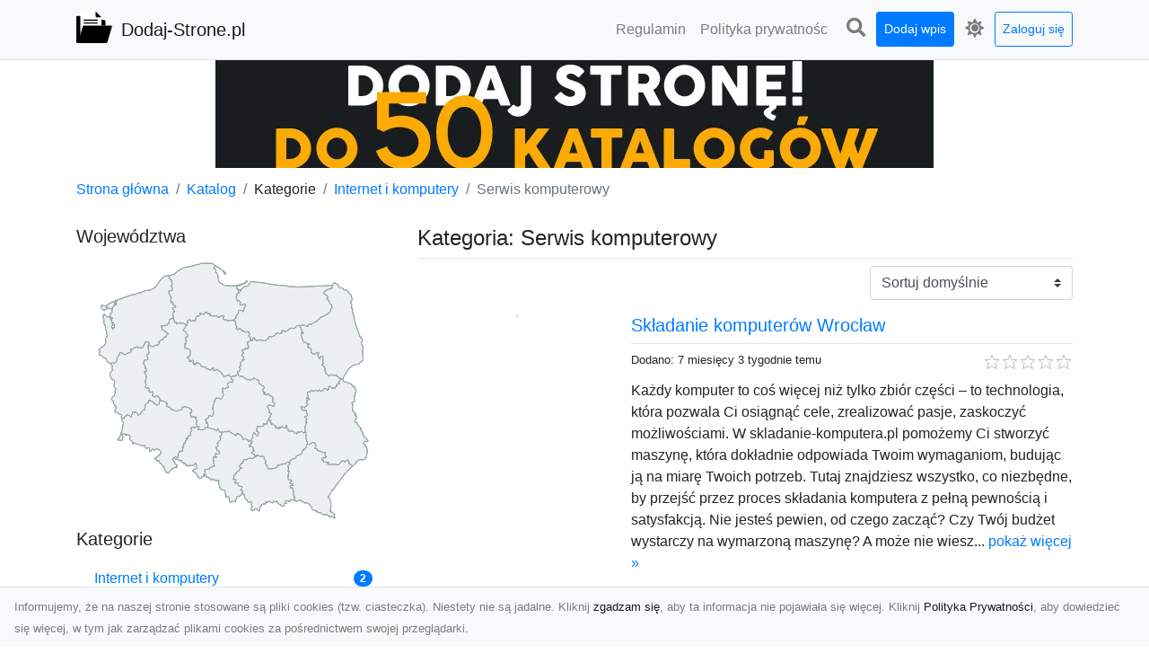

--- FILE ---
content_type: text/html; charset=UTF-8
request_url: https://dodaj-strone.pl/categories/serwis-komputerowy/dirs
body_size: 9285
content:
<!DOCTYPE html><html lang="pl"><head> <title>Kategoria: Serwis komputerowy - Dodaj-Strone.pl - moderowany katalog stron</title> <meta charset="utf-8"> <meta name="viewport" content="width=device-width, initial-scale=1, shrink-to-fit=no"> <meta name="description" content="Kategoria: Serwis komputerowy. Dodaj-Strone.pl to moderowany katalog stron. Dodaj swoją stronę do naszego spisu i zwiększ jej zasięg w Internecie. Zapraszamy do skorzystania z naszych usług!"> <meta name="keywords" content="kategoria: serwis komputerowy"> <meta name="robots" content="index"> <meta name="robots" content="follow"> <meta property="og:title" content=""> <meta property="og:description" content=""> <meta property="og:type" content=""> <meta property="og:image" content=""> <meta property="og:url" content="https://dodaj-strone.pl/categories/serwis-komputerowy/dirs"> <meta name="csrf-token" content="A7Qcy6XzisG0Q5rJwcyJsfy2ZPNohcyXBWN2rovO"> <link rel="canonical" href="https://dodaj-strone.pl/categories/serwis-komputerowy/dirs"> <link rel="apple-touch-icon" sizes="180x180" href="https://dodaj-strone.pl/images/vendor/idir/icons/apple-touch-icon.png"> <link rel="icon" type="image/png" sizes="32x32" href="https://dodaj-strone.pl/images/vendor/idir/icons/favicon-32x32.png"> <link rel="icon" type="image/png" sizes="192x192" href="https://dodaj-strone.pl/images/vendor/idir/icons/android-chrome-192x192.png"> <link rel="icon" type="image/png" sizes="16x16" href="https://dodaj-strone.pl/images/vendor/idir/icons/favicon-16x16.png"> <link rel="manifest" href="https://dodaj-strone.pl/images/vendor/idir/icons/site.webmanifest"> <link rel="mask-icon" href="https://dodaj-strone.pl/images/vendor/idir/icons/safari-pinned-tab.svg" color="#5bbad5"> <link rel="shortcut icon" href="https://dodaj-strone.pl/images/vendor/idir/icons/favicon.ico"> <meta name="msapplication-TileColor" content="#2d89ef"> <meta name="msapplication-config" content="https://dodaj-strone.pl/images/vendor/idir/icons/browserconfig.xml"> <meta name="theme-color" content="#ffffff"> <link href="https://dodaj-strone.pl/css/vendor/idir/vendor/vendor.css?id=49a497a83d78cfce5d13057c5a7b736b" rel="stylesheet"> <link href="https://dodaj-strone.pl/css/vendor/idir/web/web.css?id=fd3378601c4c6ba261e4b91c8f44460f" rel="stylesheet"> <link href="https://dodaj-strone.pl/css/custom/web/web.css" rel="stylesheet"> <script src="https://dodaj-strone.pl/js/vendor/idir/vendor/vendor.js?id=bc1ef286562eff417d07ec0be502a77b" defer></script> <script src="https://dodaj-strone.pl/js/vendor/idir/web/web.js?id=313dd38fa18dd32b4b94e7f4374e014f" defer></script> <script src="https://dodaj-strone.pl/js/custom/web/web.js" defer></script></head><body> <nav class="navbar menu navbar-expand-md navbar-light bg-light fixed-top border-bottom"> <div class="container"> <div class="d-flex flex-grow-1 navbar-search pr-3 pr-md-0"> <div id="navbar-logo" class="flex-grow-1 mr-2"> <a href="/" class="navbar-brand" title="Dodaj-Strone.pl - moderowany katalog stron"> <img src="https://dodaj-strone.pl/images/vendor/idir/logo.svg" class="pb-1 logo" alt="Dodaj-Strone.pl" title="Dodaj-Strone.pl - moderowany katalog stron" > <span class="pl-1 d-none d-lg-inline"> Dodaj-Strone.pl </span> </a></div> <form id="search-form" method="GET" action="https://dodaj-strone.pl/search" class="my-auto w-100 hide search" > <div class="input-group"> <input id="typeahead" data-route="https://dodaj-strone.pl/api/tags/index" type="text" name="search" class="form-control border-right-0" placeholder="Szukaj... [min 3 znaki]" value="" autocomplete="off" > <select class="custom-select" name="source"> <option value="post" > blog </option> <option value="dir" selected> katalog </option> </select> <span class="input-group-append"> <button class="btn btn-outline-secondary border border-left-0" type="submit" disabled > <i class="fa fa-search"></i> </button> </span> </div> </form> <div class="my-auto"> <ul class="navbar-nav"> <li class="nav-item d-sm-inline d-md-none ml-2"> <a href="#" class="nav-link search-toggler" style="margin-top:2px;" role="button"> <i class="fa fa-lg fa-search"></i></a> </li> </ul> </div> <a href="#" id="navbar-toggle" class="my-auto navbar-toggler" role="button"> <span class="navbar-toggler-icon"></span></a> </div> <div class="navbar-collapse scroll collapse flex-grow-0 justify-content-end"> <ul id="pages-toggle" class="navbar-nav pr-3 pr-md-1"> <li class="nav-item dropdown "> <a href="https://dodaj-strone.pl/pages/regulamin" title="Regulamin" class="nav-link " > <span class="d-md-inline d-none">Regulamin</span> <span class="d-md-none d-inline">Regulamin</span> </a> </li> <li class="nav-item dropdown "> <a href="https://dodaj-strone.pl/pages/polityka-prywatnosci" title="Polityka prywatności" class="nav-link " > <span class="d-md-inline d-none">Polityka prywatnośc</span> <span class="d-md-none d-inline">Polityka prywatności</span> </a> </li> </ul> <ul class="navbar-nav pr-3 pr-md-0"> <li class="nav-item d-none d-md-inline mr-1"> <a href="#" class="nav-link search-toggler" style="margin-top:2px;" role="button"> <i class="fa fa-lg fa-search"></i></a> </li> <li class="nav-item mr-sm-0 mr-md-1 my-2 my-md-0"> <a class="nav-link btn btn-sm btn-primary text-white" href="https://dodaj-strone.pl/dirs/create/1" role="button" > Dodaj wpis </a> </li> <li class="nav-item dropdown"> <a class="nav-link text-nowrap" href="#" role="button" id="dropdown-multi-theme" data-toggle="dropdown" aria-haspopup="true" aria-expanded="false"> <span class="fas fa-lg fa-icore-light"></span> <span class="d-inline d-md-none">Jasny</span></a><div class="dropdown-menu dropdown-menu-right" id="dropdown-multi-theme-toggle" aria-labelledby="dropdown-multi-theme"> <h6 class="dropdown-header"> Zmień motyw: </h6> <a class="dropdown-item active" data-theme="light" href="#light" title="Jasny" > <span class="fas fa-icore-light"></span> <span>Jasny</span> </a> <a class="dropdown-item " data-theme="dark" href="#dark" title="Ciemny" > <span class="fas fa-icore-dark"></span> <span>Ciemny</span> </a> </div> </li> <li class="nav-item dropdown "> <a class="nav-link btn btn-sm btn-outline-primary text-nowrap text-center text-primary ml-md-1" href="https://dodaj-strone.pl/login" role="button" title="Zaloguj się" > Zaloguj się </a> </li> </ul> </div> </div></nav><div class="menu-height"></div> <div class="content"> <center><a href="https://seokod.pl" rel="nofallow" target="_blank" title="Dodaj stronę do 50 katalogów stron www"><img src="https://seokod.pl/b/black.webp" alt="banner seokod.pl"></a></center> <div class="container"> <nav aria-label="breadcrumb"> <ol class="breadcrumb bg-white px-0"> <li class="breadcrumb-item"> <a href="https://dodaj-strone.pl" title="Strona główna" > Strona główna </a> </li> <li class="breadcrumb-item"> <a href="https://dodaj-strone.pl/dirs/index" title="Katalog" > Katalog </a></li><li class="breadcrumb-item"> Kategorie</li> <li class="breadcrumb-item"> <a href="https://dodaj-strone.pl/categories/internet-i-komputery/dirs" title="Internet i komputery" > Internet i komputery </a></li> <li class="breadcrumb-item active" aria-current="page"> Serwis komputerowy</li> </ol> </nav></div> <div class="container"> <div class="row"> <div class="col-md-8 order-sm-1 order-md-2"> <h1 class="h4 border-bottom pb-2"> <span>Kategoria: Serwis komputerowy</span> </h1> <div id="filter-content"> <form data-route="https://dodaj-strone.pl/categories/serwis-komputerowy/dirs" id="filter"> <div class="d-flex position-relative"> <div class="form-group ml-auto"> <label class="sr-only" for="filter-orderby"> Sortuj: </label> <select class="form-control custom-select filter" name="filter[orderby]" id="filter-orderby" > <option value=""> Sortuj domyślnie </option> <option value="created_at|desc" > data dodania malejąco </option> <option value="created_at|asc" > data dodania rosnąco </option> <option value="updated_at|desc" > data aktualizacji malejąco </option> <option value="updated_at|asc" > data aktualizacji rosnąco </option> <option value="title|desc" > tytuł malejąco </option> <option value="title|asc" > tytuł rosnąco </option> <option value="sum_rating|desc" > ocena malejąco </option> <option value="sum_rating|asc" > ocena rosnąco </option> <option value="click|desc" > kliknięcia malejąco </option> <option value="click|asc" > kliknięcia rosnąco </option> <option value="view|desc" > wyświetlenia malejąco </option> <option value="view|asc" > wyświetlenia rosnąco </option> </select> </div> </div></form> <div id="infinite-scroll"> <div class="mb-5 "><div class="row"> <div class="col-sm-4"> <img data-src="https://api.pagepeeker.com/v2/thumbs.php?size=x&amp;url=https://skladanie-komputera.pl" class="img-fluid border lazy mx-auto d-block" alt="Składanie komputerów Wrocław" > </div> <div class="col-sm-8 pl-sm-0 mt-2 mt-sm-0"> <div class="d-flex border-bottom mb-2 justify-content-between"> <h2 class="h5"> <a href="https://dodaj-strone.pl/dirs/skladanie-komputerow-wroclaw" title="Składanie komputerów Wrocław">Składanie komputerów Wrocław</a> </h2> </div> <div class="d-flex mb-2"> <small class="mr-auto"> Dodano: 7 miesięcy 3 tygodnie temu </small> <small class="ml-auto"> <input id="star-rating4477" name="star-rating4477" value="0.0000" data-stars="5" data-display-only="true" data-size="xs" class="rating-loading" data-language="pl" > </small> </div> <div class="text-break" style="word-break:break-word"> Każdy komputer to coś więcej niż tylko zbiór części – to technologia, która pozwala Ci osiągnąć cele, zrealizować pasje, zaskoczyć możliwościami. W skladanie-komputera.pl pomożemy Ci stworzyć maszynę, która dokładnie odpowiada Twoim wymaganiom, budując ją na miarę Twoich potrzeb. Tutaj znajdziesz wszystko, co niezbędne, by przejść przez proces składania komputera z pełną pewnością i satysfakcją. Nie jesteś pewien, od czego zacząć? Czy Twój budżet wystarczy na wymarzoną maszynę? A może nie wiesz... <a href="https://dodaj-strone.pl/dirs/skladanie-komputerow-wroclaw">pokaż więcej &raquo;</a> </div> </div> </div></div> <div class="mb-5 "><div class="row"> <div class="col-sm-4"> <img data-src="https://api.pagepeeker.com/v2/thumbs.php?size=x&amp;url=http://kserfix.pl" class="img-fluid border lazy mx-auto d-block" alt="fachowy serwis drukarek Białystok" > </div> <div class="col-sm-8 pl-sm-0 mt-2 mt-sm-0"> <div class="d-flex border-bottom mb-2 justify-content-between"> <h2 class="h5"> <a href="https://dodaj-strone.pl/dirs/fachowy-serwis-drukarek-bialystok" title="fachowy serwis drukarek Białystok">fachowy serwis drukarek Białystok</a> </h2> </div> <div class="d-flex mb-2"> <small class="mr-auto"> Dodano: 4 lata 3 miesiące temu </small> <small class="ml-auto"> <input id="star-rating3602" name="star-rating3602" value="2.0000" data-stars="5" data-display-only="true" data-size="xs" class="rating-loading" data-language="pl" > </small> </div> <div class="text-break" style="word-break:break-word"> Położona w Białymstoku firma Kserix wychodzi naprzeciw wymaganiom klientów planujących sprawunek bądź dzierżawę kserokopiarek. Dysponując wieloletnim doświadczeniem w branży, zapewnia spory wybór markowych towarów, profesjonalną obsługę i konkurencyjne ceny. Działa na terenie województwa podlaskiego. Z wyjątkiem nowych i poleasingowych urządzeń wielofunkcyjnych sprzedaje materiały eksploatacyjne. Prowadząc serwis kserokopiarek, para się ich konserwacją i również przywracaniem do pełnej sprawnośc... <a href="https://dodaj-strone.pl/dirs/fachowy-serwis-drukarek-bialystok">pokaż więcej &raquo;</a> </div> </div> </div></div> <div class="mb-5 "><div class="row"> <div class="col-sm-4"> <img data-src="https://api.pagepeeker.com/v2/thumbs.php?size=x&amp;url=http://oklaptop.pl" class="img-fluid border lazy mx-auto d-block" alt="Naprawa i Serwis Komputerów" > </div> <div class="col-sm-8 pl-sm-0 mt-2 mt-sm-0"> <div class="d-flex border-bottom mb-2 justify-content-between"> <h2 class="h5"> <a href="https://dodaj-strone.pl/dirs/naprawa-i-serwis-komputerow" title="Naprawa i Serwis Komputerów">Naprawa i Serwis Komputerów</a> </h2> </div> <div class="d-flex mb-2"> <small class="mr-auto"> Dodano: 4 lata 6 miesięcy temu </small> <small class="ml-auto"> <input id="star-rating3474" name="star-rating3474" value="1.0000" data-stars="5" data-display-only="true" data-size="xs" class="rating-loading" data-language="pl" > </small> </div> <div class="text-break" style="word-break:break-word"> OK Laptop Kraków to miejsce gdzie solidnie i zręcznie usuniemy usterki w twoim sprzęcie komputerowym. Nasz serwis prowadzi także sprzedaż komputerów oraz akcesoriów komputerowych. Wykonujemy instalacje programów, czy usuwanie złośliwego oprogramowania. Zwalnia Ci komputer – zostaw go nam. Naprawiamy i serwisujemy laptopy wszystkich marek: Toshiba, Lenowo, Apple. Asus, Dell itp. Proponujemy także usługi takie jak: naprawę płyt głównych w laptopach, odzyskanie utraconych danych, czyszczenie lapt... <a href="https://dodaj-strone.pl/dirs/naprawa-i-serwis-komputerow">pokaż więcej &raquo;</a> </div> </div> </div></div> <div class="mb-5 "><div class="row"> <div class="col-sm-4"> <img data-src="https://api.pagepeeker.com/v2/thumbs.php?size=x&amp;url=http://centrumnaprawkomputerow.pl" class="img-fluid border lazy mx-auto d-block" alt="Naprawa komputerów w Warszawie - centrumnaprawkomputerow.pl" > </div> <div class="col-sm-8 pl-sm-0 mt-2 mt-sm-0"> <div class="d-flex border-bottom mb-2 justify-content-between"> <h2 class="h5"> <a href="https://dodaj-strone.pl/dirs/naprawa-komputerow-w-warszawie-centrumnaprawkomputerow-pl" title="Naprawa komputerów w Warszawie - centrumnaprawkomputerow.pl">Naprawa komputerów w Warszawie - centrumnaprawkomputerow.pl</a> </h2> </div> <div class="d-flex mb-2"> <small class="mr-auto"> Dodano: 7 lat 3 miesiące temu </small> <small class="ml-auto"> <input id="star-rating2214" name="star-rating2214" value="1.0000" data-stars="5" data-display-only="true" data-size="xs" class="rating-loading" data-language="pl" > </small> </div> <div class="text-break" style="word-break:break-word"> Pragniemy serdecznie zachęcić do przyjrzenia się z bliska naszemu serwisowi, który będzie w naprawdę pełnym spektrum odpowiadać na zapotrzebowanie osób, które chcą w profesjonalny sposób naprawić sprzęty marki Apple. Specjalizujemy się w tym zakresie oferując pełne spektrum napraw, co też bez wątpienia będzie przekładało się na odpowiadanie Państwa oczekiwaniom. Zapraszamy do sprawdzenia strony oraz zapoznania się z najważniejszymi informacjami, będzie to zdecydowanie świetna decyzja. Już teraz ... <a href="https://dodaj-strone.pl/dirs/naprawa-komputerow-w-warszawie-centrumnaprawkomputerow-pl">pokaż więcej &raquo;</a> </div> </div> </div></div> <div class="mb-5 "><div class="row"> <div class="col-sm-4"> <img data-src="https://api.pagepeeker.com/v2/thumbs.php?size=x&amp;url=http://www.naprawakomputera.com" class="img-fluid border lazy mx-auto d-block" alt="Serwis komputerowy warszawa" > </div> <div class="col-sm-8 pl-sm-0 mt-2 mt-sm-0"> <div class="d-flex border-bottom mb-2 justify-content-between"> <h2 class="h5"> <a href="https://dodaj-strone.pl/dirs/serwis-komputerowy-warszawa" title="Serwis komputerowy warszawa">Serwis komputerowy warszawa</a> </h2> </div> <div class="d-flex mb-2"> <small class="mr-auto"> Dodano: 7 lat 5 miesięcy temu </small> <small class="ml-auto"> <input id="star-rating2139" name="star-rating2139" value="1.0000" data-stars="5" data-display-only="true" data-size="xs" class="rating-loading" data-language="pl" > </small> </div> <div class="text-break" style="word-break:break-word"> Pragniemy serdecznie zaprosić do zapoznania się z prowadzonym przez nas serwisem. Zajmujemy się w kompleksowym ujęciu różnymi trudnościami z oprogramowaniem, ale także diagnozą oraz usuwaniem usterek dotyczących sprzętu. Wobec powyższego, możemy mówić o naprawdę kompleksowym podejściu do tematu każdej naprawy oraz usuwania problemów z funkcjonowaniem twojego komputera. Zapraszamy serdecznie do zapoznania się z informacjami na stronie, szybko przekonasz się, że to będzie idealny wybór. W razie ja... <a href="https://dodaj-strone.pl/dirs/serwis-komputerowy-warszawa">pokaż więcej &raquo;</a> </div> </div> </div></div> <div class="mb-5 "><div class="row"> <div class="col-sm-4"> <img data-src="https://api.pagepeeker.com/v2/thumbs.php?size=x&amp;url=http://dalkom.pl" class="img-fluid border lazy mx-auto d-block" alt="Kolorowe drukarki Gdańsk" > </div> <div class="col-sm-8 pl-sm-0 mt-2 mt-sm-0"> <div class="d-flex border-bottom mb-2 justify-content-between"> <h2 class="h5"> <a href="https://dodaj-strone.pl/dirs/kolorowe-drukarki-gdansk" title="Kolorowe drukarki Gdańsk">Kolorowe drukarki Gdańsk</a> </h2> </div> <div class="d-flex mb-2"> <small class="mr-auto"> Dodano: 8 lat 4 miesiące temu </small> <small class="ml-auto"> <input id="star-rating1546" name="star-rating1546" value="1.0000" data-stars="5" data-display-only="true" data-size="xs" class="rating-loading" data-language="pl" > </small> </div> <div class="text-break" style="word-break:break-word"> Nasza firma działa na rynku od bardzo wielu lat. W tym czasie zdobyliśmy bardzo dużego doświadczenia, które staramy się przełożyć na stan usług przez nas świadczonych. Trudnimy się kompleksowym zaopatrzeniem przedsiębiorstw w sprzęt urzędowy. Dostarczamy jedynie najlepsze możliwe rozwiązania w stosunkowo najniższych cenach. Zależy nam na zadowoleniu naszych klientów, z tej racji do każdego podchodzimy indywidualnie. Nasz serwis drukarek i kserokopiarek należy do jednego z najchętniej polecanych ... <a href="https://dodaj-strone.pl/dirs/kolorowe-drukarki-gdansk">pokaż więcej &raquo;</a> </div> </div> </div></div> <div class="mb-5 "><div class="row"> <div class="col-sm-4"> <img data-src="https://api.pagepeeker.com/v2/thumbs.php?size=x&amp;url=http://partnerhosted.pl" class="img-fluid border lazy mx-auto d-block" alt="profesjonalna obsługa informatyczna poznań" > </div> <div class="col-sm-8 pl-sm-0 mt-2 mt-sm-0"> <div class="d-flex border-bottom mb-2 justify-content-between"> <h2 class="h5"> <a href="https://dodaj-strone.pl/dirs/profesjonalna-obsluga-informatyczna-poznan" title="profesjonalna obsługa informatyczna poznań">profesjonalna obsługa informatyczna poznań</a> </h2> </div> <div class="d-flex mb-2"> <small class="mr-auto"> Dodano: 8 lat 5 miesięcy temu </small> <small class="ml-auto"> <input id="star-rating1450" name="star-rating1450" value="1.0000" data-stars="5" data-display-only="true" data-size="xs" class="rating-loading" data-language="pl" > </small> </div> <div class="text-break" style="word-break:break-word"> Partnerhosted. pl to istniejąca na polskim rynku już od wielu lat strona internetowa firmy, która zajmuje się zapewnianiem szeroko pojętych usług informatycznych. Jako jedna z nielicznych podchodzi do klienta na sposób indywidualnych, szanując fakt, że nie musi on mieć wiedzę dotyczącą zarówno na rzeczy, z którą ma problem, jak i również na całej branży informatycznej. Firma proponuje usługi outsourcingu - zatrudnia profesjonalną kadrę, która oferuje bardzo wysoką jakość usług przy jednoczesnym ... <a href="https://dodaj-strone.pl/dirs/profesjonalna-obsluga-informatyczna-poznan">pokaż więcej &raquo;</a> </div> </div> </div></div> <div class="mb-5 "><div class="row"> <div class="col-sm-4"> <img data-src="https://api.pagepeeker.com/v2/thumbs.php?size=x&amp;url=http://medikomp.net" class="img-fluid border lazy mx-auto d-block" alt="serwis elektroniki bielsko" > </div> <div class="col-sm-8 pl-sm-0 mt-2 mt-sm-0"> <div class="d-flex border-bottom mb-2 justify-content-between"> <h2 class="h5"> <a href="https://dodaj-strone.pl/dirs/serwis-elektroniki-bielsko" title="serwis elektroniki bielsko">serwis elektroniki bielsko</a> </h2> </div> <div class="d-flex mb-2"> <small class="mr-auto"> Dodano: 8 lat 5 miesięcy temu </small> <small class="ml-auto"> <input id="star-rating1427" name="star-rating1427" value="1.0000" data-stars="5" data-display-only="true" data-size="xs" class="rating-loading" data-language="pl" > </small> </div> <div class="text-break" style="word-break:break-word"> Medikomp. net to firma zajmująca się naprawą praktycznie wszelkich urządzeń elektronicznych, szczególnie specjalizuje się jednak w laptopach. Dokonujemy napraw zarówno prostych usterek, a także skomplikowanych awarii, które traktujemy jako wyzwanie. Dysponujemy kadrą wyśmienicie wyszkolonych fachowców, dla których wspomniana naprawa to nie tylko zawód, lecz a także prawdziwa pasja. Oferujemy naprawę na poziomie podzespołów, ratujemy zalane i przepalone sprzęty, wymieniamy uszkodzone i również zu... <a href="https://dodaj-strone.pl/dirs/serwis-elektroniki-bielsko">pokaż więcej &raquo;</a> </div> </div> </div></div> <div class="mb-5 "><div class="row"> <div class="col-sm-4"> <img data-src="https://api.pagepeeker.com/v2/thumbs.php?size=x&amp;url=http://www.magiccolor.pl" class="img-fluid border lazy mx-auto d-block" alt="MAGIC COLOR druk cyfrowy, tusze" > </div> <div class="col-sm-8 pl-sm-0 mt-2 mt-sm-0"> <div class="d-flex border-bottom mb-2 justify-content-between"> <h2 class="h5"> <a href="https://dodaj-strone.pl/dirs/magic-color-druk-cyfrowy-tusze" title="MAGIC COLOR druk cyfrowy, tusze">MAGIC COLOR druk cyfrowy, tusze</a> </h2> </div> <div class="d-flex mb-2"> <small class="mr-auto"> Dodano: 13 lat 3 miesiące temu </small> <small class="ml-auto"> <input id="star-rating530" name="star-rating530" value="1.0000" data-stars="5" data-display-only="true" data-size="xs" class="rating-loading" data-language="pl" > </small> </div> <div class="text-break" style="word-break:break-word"> Firma Krist oferuje Państwu pod nową marką Magiccolor wysokiej jakości tusze oraz druk cyfrowy.Nasze produkty są w pełni poddawane szczegółowej kontroli jakości. Znajdziecie u nas zamienniki do najpopularniejszych drukarek. Nasze tusze są w 100% nowe (nie napełniane ponownie), oryginalnie oraz hermetycznie zapakowane. Wydruki naszymi tuszami niczym nie różnią się od oryginału. U nas wysoka jakość tuszy idzie w parze z niską ceną. Wystawiamy zarówno faktury Vat jak i paragony. Naszą specjalnością... <a href="https://dodaj-strone.pl/dirs/magic-color-druk-cyfrowy-tusze">pokaż więcej &raquo;</a> </div> </div> </div></div> <div class="mb-5 "><div class="row"> <div class="col-sm-4"> <img data-src="https://api.pagepeeker.com/v2/thumbs.php?size=x&amp;url=http://www.it-pomoc.com.pl" class="img-fluid border lazy mx-auto d-block" alt="Naprawa Komputerów Łódź, Pabianice i okolice" > </div> <div class="col-sm-8 pl-sm-0 mt-2 mt-sm-0"> <div class="d-flex border-bottom mb-2 justify-content-between"> <h2 class="h5"> <a href="https://dodaj-strone.pl/dirs/naprawa-komputerow-lodz-pabianice-i-okolice" title="Naprawa Komputerów Łódź, Pabianice i okolice">Naprawa Komputerów Łódź, Pabianice i okolice</a> </h2> </div> <div class="d-flex mb-2"> <small class="mr-auto"> Dodano: 13 lat 11 miesięcy temu </small> <small class="ml-auto"> <input id="star-rating153" name="star-rating153" value="2.0000" data-stars="5" data-display-only="true" data-size="xs" class="rating-loading" data-language="pl" > </small> </div> <div class="text-break" style="word-break:break-word"> Serwis Komputerowy obsługuje Łódź, Pabianice i okolic. Nasze Pogotowie komputerowe funkcjonuje szybko i rzetelnie oraz udzielamy gwarancji na zrealizowane usługi. Wszelakie naprawy realizujemy przeważanie na miejscu u kontrahenta, co zmniejsza czas niedostępności sprzętu. Pomoc Komputerowa funkcjonuje 7 dni w tygodniu, ponieważ zależy nam na tym, aby klienci mieli jak najszybciej sprawny sprzęt. Zależy Nam na jak największym zadowoleniu klientów Naszego Pogotowia Komputerowego.... <a href="https://dodaj-strone.pl/dirs/naprawa-komputerow-lodz-pabianice-i-okolice">pokaż więcej &raquo;</a> </div> </div> </div></div> <div class="d-flex flex-wrap" id="is-pagination"> <div class="text-left mr-auto mt-3"> </div> <div class="pagination-sm ml-auto mt-3"> </div> </div> </div> </div> </div> <div class="col-md-4 order-sm-2 order-md-1"> <h3 class="h5"> Województwa</h3><div id="map-poland"> <ul class="poland" style="display:none"> <li class="pl1"> <a href="https://dodaj-strone.pl/categories/serwis-komputerowy/dirs/dolnoslaskie" class="" > Dolnośląskie </a> </li> <li class="pl2"> <a href="https://dodaj-strone.pl/categories/serwis-komputerowy/dirs/kujawsko-pomorskie" class="" > Kujawsko-pomorskie </a> </li> <li class="pl3"> <a href="https://dodaj-strone.pl/categories/serwis-komputerowy/dirs/lubelskie" class="" > Lubelskie </a> </li> <li class="pl4"> <a href="https://dodaj-strone.pl/categories/serwis-komputerowy/dirs/lubuskie" class="" > Lubuskie </a> </li> <li class="pl5"> <a href="https://dodaj-strone.pl/categories/serwis-komputerowy/dirs/lodzkie" class="" > Łódzkie </a> </li> <li class="pl6"> <a href="https://dodaj-strone.pl/categories/serwis-komputerowy/dirs/malopolskie" class="" > Małopolskie </a> </li> <li class="pl7"> <a href="https://dodaj-strone.pl/categories/serwis-komputerowy/dirs/mazowieckie" class="" > Mazowieckie </a> </li> <li class="pl8"> <a href="https://dodaj-strone.pl/categories/serwis-komputerowy/dirs/opolskie" class="" > Opolskie </a> </li> <li class="pl9"> <a href="https://dodaj-strone.pl/categories/serwis-komputerowy/dirs/podkarpackie" class="" > Podkarpackie </a> </li> <li class="pl10"> <a href="https://dodaj-strone.pl/categories/serwis-komputerowy/dirs/podlaskie" class="" > Podlaskie </a> </li> <li class="pl11"> <a href="https://dodaj-strone.pl/categories/serwis-komputerowy/dirs/pomorskie" class="" > Pomorskie </a> </li> <li class="pl12"> <a href="https://dodaj-strone.pl/categories/serwis-komputerowy/dirs/slaskie" class="" > Śląskie </a> </li> <li class="pl13"> <a href="https://dodaj-strone.pl/categories/serwis-komputerowy/dirs/swietokrzyskie" class="" > Świętokrzyskie </a> </li> <li class="pl14"> <a href="https://dodaj-strone.pl/categories/serwis-komputerowy/dirs/warminsko-mazurskie" class="" > Warmińsko-mazurskie </a> </li> <li class="pl15"> <a href="https://dodaj-strone.pl/categories/serwis-komputerowy/dirs/wielkopolskie" class="" > Wielkopolskie </a> </li> <li class="pl16"> <a href="https://dodaj-strone.pl/categories/serwis-komputerowy/dirs/zachodniopomorskie" class="" > Zachodniopomorskie </a> </li> </ul></div><h3 class="h5"> Kategorie</h3><div class="list-group list-group-flush mb-3"> <div class="list-group-item d-flex justify-content-between align-items-center"> <a href="https://dodaj-strone.pl/categories/internet-i-komputery/dirs" title="Internet i komputery" class="" > <span></span> <span>Internet i komputery</span> </a> <span class="badge badge-primary badge-pill">2</span> </div> <div class="list-group-item d-flex justify-content-between align-items-center"> <a href="https://dodaj-strone.pl/categories/serwis-komputerowy/dirs" title="Serwis komputerowy" class="font-weight-bold" > <span>-</span> <span>Serwis komputerowy</span> </a> <span class="badge badge-primary badge-pill">10</span> </div> </div><h3 class="h5"> Popularne tagi</h3><div class="mb-3"> <span> <a href="https://dodaj-strone.pl/tags/pomoc-komputerowa/dirs" title="pomoc komputerowa" class="h1 " > pomoc komputerowa </a> </span> <span>, </span> <span> <a href="https://dodaj-strone.pl/tags/uslugi-naprawy-kserokopiarek/dirs" title="usługi naprawy kserokopiarek" class="h5 " > usługi naprawy kserokopiarek </a> </span> <span>, </span> <span> <a href="https://dodaj-strone.pl/tags/tanie-zamienniki-tuszy/dirs" title="tanie zamienniki tuszy" class="h5 " > tanie zamienniki tuszy </a> </span> <span>, </span> <span> <a href="https://dodaj-strone.pl/tags/szybkie-naprawy-komputerow/dirs" title="szybkie naprawy komputerów" class="h3 " > szybkie naprawy komputerów </a> </span> <span>, </span> <span> <a href="https://dodaj-strone.pl/tags/skladanie-komputera/dirs" title="składanie komputera" class="h4 " > składanie komputera </a> </span> <span>, </span> <span> <a href="https://dodaj-strone.pl/tags/serwis-drukarek-gdansk/dirs" title="serwis drukarek gdańsk" class="h5 " > serwis drukarek gdańsk </a> </span> <span>, </span> <span> <a href="https://dodaj-strone.pl/tags/naprawa-drukarek-bialystok/dirs" title="naprawa drukarek białystok" class="h2 " > naprawa drukarek białystok </a> </span> <span>, </span> <span> <a href="https://dodaj-strone.pl/tags/wydruk-cyfrowy-zdjec/dirs" title="wydruk cyfrowy zdjęć" class="h3 " > wydruk cyfrowy zdjęć </a> </span> <span>, </span> <span> <a href="https://dodaj-strone.pl/tags/odwirusowywanie/dirs" title="odwirusowywanie" class="h5 " > odwirusowywanie </a> </span> <span>, </span> <span> <a href="https://dodaj-strone.pl/tags/lodz/dirs" title="łódź" class="h5 " > łódź </a> </span> <span>, </span> <span> <a href="https://dodaj-strone.pl/tags/skladanie-komputera-wroclaw/dirs" title="składanie komputera wrocław" class="h6 " > składanie komputera wrocław </a> </span> <span>, </span> <span> <a href="https://dodaj-strone.pl/tags/firma-it-poznan/dirs" title="firma it poznań" class="h4 " > firma it poznań </a> </span> <span>, </span> <span> <a href="https://dodaj-strone.pl/tags/naprawa-sprzetu/dirs" title="naprawa sprzętu" class="h1 " > naprawa sprzętu </a> </span> <span>, </span> <span> <a href="https://dodaj-strone.pl/tags/skladanie-komputerow/dirs" title="składanie komputerów" class="h1 " > składanie komputerów </a> </span> <span>, </span> <span> <a href="https://dodaj-strone.pl/tags/serwis-laptopow-warszawa/dirs" title="serwis laptopów warszawa" class="h4 " > serwis laptopów warszawa </a> </span> <span>, </span> <span> <a href="https://dodaj-strone.pl/tags/druk-cyfrowy-katowice/dirs" title="druk cyfrowy katowice" class="h6 " > druk cyfrowy katowice </a> </span> <span>, </span> <span> <a href="https://dodaj-strone.pl/tags/tusze-magiccolor/dirs" title="tusze magiccolor" class="h1 " > tusze magiccolor </a> </span> <span>, </span> <span> <a href="https://dodaj-strone.pl/tags/skladanie-komputerow-wroclaw/dirs" title="składanie komputerów wrocław" class="h2 " > składanie komputerów wrocław </a> </span> <span>, </span> <span> <a href="https://dodaj-strone.pl/tags/obsluga-firm-z-zakresu-it/dirs" title="obsługa firm z zakresu it" class="h5 " > obsługa firm z zakresu it </a> </span> <span>, </span> <span> <a href="https://dodaj-strone.pl/tags/tusze-do-drukarek/dirs" title="tusze do drukarek" class="h3 " > tusze do drukarek </a> </span> <span>, </span> <span> <a href="https://dodaj-strone.pl/tags/archiwizacja-danych/dirs" title="archiwizacja danych" class="h1 " > archiwizacja danych </a> </span> <span>, </span> <span> <a href="https://dodaj-strone.pl/tags/drukarki-gdansk/dirs" title="drukarki gdańsk" class="h5 " > drukarki gdańsk </a> </span> <span>, </span> <span> <a href="https://dodaj-strone.pl/tags/serwis-komputerow-bielsko/dirs" title="serwis komputerów bielsko" class="h5 " > serwis komputerów bielsko </a> </span> <span>, </span> <span> <a href="https://dodaj-strone.pl/tags/pogotowie-komputerowe/dirs" title="pogotowie komputerowe" class="h5 " > pogotowie komputerowe </a> </span> <span>, </span> <span> <a href="https://dodaj-strone.pl/tags/serwis-komputerowy/dirs" title="serwis komputerowy" class="h1 " > serwis komputerowy </a> </span> <span></span> </div> </div> </div> </div> </div> <footer class="page-footer font-small pt-4"> <div class="container text-center text-md-left"> <h3 class="h5 pb-2 mb-3"> Ostatnie posty</h3><div class="row"> <div class="col-xl-3 col-md-6 col-12 mb-4"> <div class="card h-100"> <div> <img data-src="https://dodaj-strone.pl/storage/drontarnow_pl.png" class="lazy img-fluid mx-auto d-block" alt="Zdjęcia z drona Tarnów – nowa jakość w prezentacji projektów" > </div> <div class="card-body"> <h3 class="h5 card-title"> <a href="https://dodaj-strone.pl/posts/zdjecia-z-drona-tarnow-nowa-jakosc-w-prezentacji-projektow" title="Zdjęcia z drona Tarnów – nowa jakość w prezentacji projektów" > Zdjęcia z drona Tarnów – nowa jakość w prezentacji projektów </a> </h3> <p class="card-text text-break" style="word-break:break-word"> W dobie cyfrowego świata wizualne materiały odgrywają kluczową rolę w promocji i dokumentacji. Fir... </p> </div> </div> </div> <div class="col-xl-3 col-md-6 col-12 mb-4"> <div class="card h-100"> <div> <img data-src="https://dodaj-strone.pl/storage/MA-TRANS-USLUGI.png" class="lazy img-fluid mx-auto d-block" alt="Rozbiórki Budynków w Radomiu – Profesjonalne Usługi od MA-TRANS" > </div> <div class="card-body"> <h3 class="h5 card-title"> <a href="https://dodaj-strone.pl/posts/rozbiorki-budynkow-w-radomiu-profesjonalne-uslugi-od-ma-trans" title="Rozbiórki Budynków w Radomiu – Profesjonalne Usługi od MA-TRANS" > Rozbiórki Budynków w Radomiu – Profesjonalne Usługi od MA-TRANS </a> </h3> <p class="card-text text-break" style="word-break:break-word"> Kompleksowe Rozbiórki Budynków w Radomiu Firma MA-TRANS z Radomia specjalizuje się w profesjonaln... </p> </div> </div> </div> <div class="col-xl-3 col-md-6 col-12 mb-4"> <div class="card h-100"> <div> <img data-src="https://dodaj-strone.pl/storage/xmar.png" class="lazy img-fluid mx-auto d-block" alt="Pomoc Drogowa w Radomiu – Dlaczego Warto Mieć Numer Do Zaufanej Firmy?" > </div> <div class="card-body"> <h3 class="h5 card-title"> <a href="https://dodaj-strone.pl/posts/pomoc-drogowa-w-radomiu-dlaczego-warto-miec-numer-do-zaufanej-firmy" title="Pomoc Drogowa w Radomiu – Dlaczego Warto Mieć Numer Do Zaufanej Firmy?" > Pomoc Drogowa w Radomiu – Dlaczego Warto Mieć Numer Do Zaufanej Firmy? </a> </h3> <p class="card-text text-break" style="word-break:break-word"> Awaria na Drodze w Radomiu? Sprawdź, Jak Skorzystać z Profesjonalnej Pomocy Drogowej Każdy kierow... </p> </div> </div> </div> <div class="col-xl-3 col-md-6 col-12 mb-4"> <div class="card h-100"> <div> <img data-src="https://dodaj-strone.pl/storage/fototap.png" class="lazy img-fluid mx-auto d-block" alt="Fiolet kolorem sezonu, wykorzystaj go w swoich wnętrzach!" > </div> <div class="card-body"> <h3 class="h5 card-title"> <a href="https://dodaj-strone.pl/posts/fiolet-kolorem-sezonu-wykorzystaj-go-w-swoich-wnetrzach" title="Fiolet kolorem sezonu, wykorzystaj go w swoich wnętrzach!" > Fiolet kolorem sezonu, wykorzystaj go w swoich wnętrzach! </a> </h3> <p class="card-text text-break" style="word-break:break-word"> Ostatnimi czasy fiolet (a szczególnie jego odcień ultraviolet) to barwa rozchwytywana. Spotykamy ... </p> </div> </div> </div> </div> <div class="row "> <div class="col-md mx-auto"> <h5 class="mt-3 mb-4"> Dodaj-Strone.pl - moderowany katalog stron </h5> <p>Dodaj-Strone.pl to moderowany katalog stron. Dodaj swoją stronę do naszego spisu i zwiększ jej zasięg w Internecie. Zapraszamy do skorzystania z naszych usług!</p> </div> <hr class="clearfix w-100 d-md-none"> <div class="col-md mx-auto"> <h5 class="mt-3 mb-4"> Subskrybuj newsletter </h5> <div class="mb-3"> <form data-route="https://dodaj-strone.pl/newsletters"> <div class="form-group input-group m-0 p-0"> <input type="text" name="email" class="form-control" placeholder="Wpisz adres email" aria-label="Wpisz adres email" > <div class="input-group-append"> <button class="btn btn-primary store-newsletter" type="button"> Zapisz </button> </div> </div> <div class="form-group mt-2"> <div class="custom-control custom-switch"> <input type="checkbox" class="custom-control-input" id="marketing_agreement" name="marketing_agreement" value="1" > <label class="custom-control-label text-left" for="marketing_agreement"> <small>Wyrażam zgodę na przetwarzanie przez WXQ moich danych osobowych w postaci adresu poczty elektronicznej w celu przesyłania mi informacji marketingowych za pomocą środków komunikacji elektronicznej</small> </label> </div> </div> </form> </div> </div> <hr class="clearfix w-100 d-md-none"> </div> <div class="row"> <div class="col-lg-9 col-12"> <h5 class="mt-3 mb-2"> Zobacz również: </h5> </div> <div class="col-3 d-none d-lg-block"> <h5 class="mt-3 mb-2"> Statystyki: </h5> </div> </div> <div class="row justify-content-end"> <div class="col-lg-3 col-sm-6"> <div class="list-group list-group-flush mb-3"> <div class="list-group-item"> <a href="https://dodaj-strone.pl/pages/regulamin" title="Regulamin" class="" > <span></span> <span>Regulamin</span> </a> </div> </div> </div> <div class="col-lg-3 col-sm-6"> <div class="list-group list-group-flush mb-3"> <div class="list-group-item"> <a href="https://dodaj-strone.pl/pages/polityka-prywatnosci" title="Polityka prywatności" class="" > <span></span> <span>Polityka prywatności</span> </a> </div> </div> </div> <div class="col-lg-3 col-sm-6"> <ul class="list-group list-group-flush"> <li class="list-group-item"> <a href="https://dodaj-strone.pl/dirs/index" title="Katalog" class="" > Katalog </a> </li> <li class="list-group-item"> <a href="https://dodaj-strone.pl/posts/index" title="Blog" class="" > Blog </a> </li> <li class="list-group-item"> <a href="https://dodaj-strone.pl/contact" title="Kontakt" class="" > Kontakt </a> </li> <li class="list-group-item"> <a href="https://dodaj-strone.pl/friends" title="Przyjaciele" class="" > Przyjaciele </a> </li> </ul> </div> <div class="col-lg-3 col-sm-6"> <h5 class="mt-4 mt-sm-0 mb-2 d-lg-none"> Statystyki: </h5> <div class="list-group list-group-flush text-left"> <div class="list-group-item d-flex justify-content-between"> <div> Kategorie: </div> <div class="text-right"> 424 </div> </div> <div class="list-group-item"> <div> Wpisy: </div> <div class="d-flex justify-content-between"> <div> - aktywne: </div> <div class="text-right"> 3555 </div> </div> <div class="d-flex justify-content-between"> <div> - oczekujące: </div> <div class="text-right"> 18 </div> </div> </div> <div class="list-group-item d-flex justify-content-between"> <div> Komentarze: </div> <div class="text-right"> 0 </div> </div> <div class="list-group-item d-flex justify-content-between"> <div> Ostatnia aktywność: </div> <div class="text-right"> 4 dni temu </div> </div> </div> </div> </div> <hr> <div class="d-flex justify-content-center"> <div class="footer-copyright text-center py-3"> <small> 2019-2025 Copyright © <a href="https://intelekt.net.pl/idir">iDir v11.0.5</a> by Mariusz Wysokiński </small> </div> </div> </div></footer> <div id="policy"> <div class="policy-height"></div> <nav class="navbar policy fixed-bottom navbar-light bg-light border-top"> <div class="navbar-text py-0"> <small> Informujemy, że na naszej stronie stosowane są pliki cookies (tzw. ciasteczka). Niestety nie są jadalne. Kliknij <a href="#" id="agree">zgadzam się</a>, aby ta informacja nie pojawiała się więcej. Kliknij <a href="https://dodaj-strone.pl/pages/polityka-prywatnosci" target="_blank" rel="noopener" title="Polityka Prywatności">Polityka Prywatności</a>, aby dowiedzieć się więcej, w tym jak zarządzać plikami cookies za pośrednictwem swojej przeglądarki. </small> </div> </nav></div> <a class="scroll-to-top rounded" href="#page-top"> <i class="fas fa-angle-up"></i> </a> <script src="https://dodaj-strone.pl/js/vendor/idir/web/scripts.js?id=a4d0a4787bc6041c6ea20568070f5c8f" defer></script> <script src="https://dodaj-strone.pl/js/custom/web/scripts.js" defer></script></body></html>

--- FILE ---
content_type: application/javascript
request_url: https://dodaj-strone.pl/js/vendor/idir/web/scripts.js?id=a4d0a4787bc6041c6ea20568070f5c8f
body_size: 10083
content:
$((function(){$(document).trigger("ready"),$(document).trigger("readyAndAjax")})),$(document).ajaxComplete((function(){$(document).trigger("readyAndAjax")})),$(document).on("readyAndAjax.n1ebieski/icore/web/scripts/actions@enter",(function(){$("form").find("input, select").on("keypress",(function(e){if(13==e.which)return e.preventDefault(),!1}))})),$(document).on("click.n1ebieski/icore/web/scripts/ajax/comment@create","a.createComment, a.create-comment",(function(e){e.preventDefault();var t=$(this),a=t.closest("[id^=comment]").find("form#createComment, form#create-comment");if(a.length>0)a.fadeToggle();else{var n=t.closest("[id^=comment]");$.ajax({url:t.data("route"),method:"get",beforeSend:function(){t.prop("disabled",!0),n.addLoader({type:"spinner-border",class:"loader"})},complete:function(){t.prop("disabled",!1),n.find(".loader").remove(),n.find(".captcha").recaptcha()},success:function(e){n.children("div").append($.sanitize(e.view))},error:function(e){e.responseJSON.message&&n.parent().addAlert(e.responseJSON.message)}})}})),$(document).on("click.n1ebieski/icore/web/scripts/ajax/comment@edit","a.editComment, a.edit-comment",(function(e){e.preventDefault();var t=$(this),a=t.closest("[id^=comment]");$.ajax({url:t.data("route"),method:"get",beforeSend:function(){a.children("div").hide(),a.addLoader({type:"spinner-border",class:"loader"})},complete:function(){a.find(".loader").remove()},success:function(e){a.append($.sanitize(e.view))},error:function(e){a.children("div").show(),e.responseJSON.message&&a.parent().addAlert(e.responseJSON.message)}})})),$(document).on("click.n1ebieski/icore/web/scripts/ajax/comment@cancel","button.editCommentCancel, button.edit-comment-cancel",(function(e){e.preventDefault();var t=$(this).closest("[id^=comment]");t.children("div").show(),t.find("form#editComment, form#edit-comment").remove()})),$(document).on("ready.n1ebieski/icore/web/scripts/ajax/comment@filter",(function(){$(document).on("change.n1ebieski/icore/web/scripts/ajax/comment@filterOrderBy","#filterCommentOrderBy, #filter-orderby-comment",(function(e){e.preventDefault();var t=$("#filter");t.href=t.data("route")+"?"+t.serialize(),function(e,t){$.ajax({url:t,method:"get",dataType:"html",beforeSend:function(){$("#filterContent, #filter-content").find(".btn").prop("disabled",!0),$("#filterOrderBy, #filter-orderby").prop("disabled",!0),$("#filterPaginate, #filter-paginate").prop("disabled",!0),e.children("div").addLoader(),$("#filterModal, #filter-modal").modal("hide")},complete:function(){e.find(".loader-absolute").remove(),$("div#comment").find(".captcha").recaptcha()},success:function(e){$("#filterContent, #filter-content").html($.sanitize($(e).find("#filterContent, #filter-content").html())),document.title=document.title.replace(/:\s(\d+)/,": 1"),history.replaceState(null,null,t)}})}(t,t.href)}))})),$(document).on("click.n1ebieski/icore/web/scripts/ajax/comment@rate","a.rateComment, a.rate-comment",(function(e){e.preventDefault();var t=$(this),a=t.closest("[id^=comment]").find("span.rating");$.ajax({url:t.data("route"),method:"get",complete:function(){a.addClass("font-weight-bold")},success:function(e){a.text(e.sum_rating)}})})),$(document).on("click.n1ebieski/icore/web/scripts/ajax/comment@store",".storeComment, .store-comment",(function(e){e.preventDefault();var t=$(this),a=t.closest("form");a.btn=a.find(".btn"),a.input=a.find(".form-control"),$.ajax({url:a.data("route"),method:"post",data:a.serialize(),dataType:"json",beforeSend:function(){t.loader("show"),$(".invalid-feedback").remove(),a.input.removeClass("is-valid"),a.input.removeClass("is-invalid")},complete:function(){t.loader("hide"),a.input.addClass("is-valid"),a.find(".captcha").recaptcha(),a.find(".captcha").captcha()},success:function(e){if(e.view){a.closest("[id^=comment]").after($.sanitize(e.view));var t=a.closest("[id^=comment]").next("div").children();t.addClass("alert-primary font-italic border-bottom"),setTimeout((function(){t.removeClassStartingWith("alert-")}),5e3)}e.success&&a.parent().addAlert({message:e.success,type:"success"}),0!=a.find("#parent_id").val()?a.remove():a.find("#content").val("")},error:function(e){e.responseJSON.errors?$.each(e.responseJSON.errors,(function(e,t){a.find("#"+$.escapeSelector(e)).addClass("is-invalid"),a.find("#"+$.escapeSelector(e)).closest(".form-group").addError({id:e,message:t})})):e.responseJSON.message&&a.addAlert(e.responseJSON.message)}})})),$(document).on("click.n1ebieski/icore/web/scripts/ajax/comment@take","a.takeComment, a.take-comment",(function(e){e.preventDefault();var t=$(this),a=t.closest("[id^=row]"),n=t.closest("div");$.ajax({url:t.data("route"),method:"post",data:{filter:{except:a.children("[id^=row]").map((function(){return $(this).attr("data-id")})).get(),orderby:t.closest("#filterContent, #filter-content").find("#filterCommentOrderBy, #filter-orderby-comment").val()}},beforeSend:function(){t.hide(),n.addLoader({type:"spinner-border",class:"loader"})},complete:function(){n.find(".loader").remove()},success:function(e){a.append($.sanitize(e.view))}})})),$(document).on("click.n1ebieski/icore/web/scripts/ajax/comment@update",".updateComment, .update-comment",(function(e){e.preventDefault();var t=$(this),a=t.closest("form");a.btn=a.find(".btn"),a.input=a.find(".form-control"),$.ajax({url:a.data("route"),method:"put",data:a.serialize(),dataType:"json",beforeSend:function(){t.loader("show"),$(".invalid-feedback").remove(),a.input.removeClass("is-valid"),a.input.removeClass("is-invalid")},complete:function(){t.loader("hide"),a.input.addClass("is-valid")},success:function(e){var t=a.closest("[id^=comment]");t.html($.sanitize($(e.view).children().html())),t.addClass("alert-primary"),setTimeout((function(){t.removeClassStartingWith("alert-")}),5e3)},error:function(e){e.responseJSON.errors?$.each(e.responseJSON.errors,(function(e,t){a.find("#"+$.escapeSelector(e)).addClass("is-invalid"),a.find("#"+$.escapeSelector(e)).closest(".form-group").addError({id:e,message:t})})):e.responseJSON.message&&a.addAlert(e.responseJSON.message)}})})),$(document).on("click.n1ebieski/icore/web/scripts/ajax/default@create",".create",(function(e){e.preventDefault();var t=$(this),a=$(t.data("target"));a.body=$(t.data("target")).find(".modal-body"),a.footer=$(t.data("target")).find(".modal-footer"),a.content=$(t.data("target")).find(".modal-content"),a.on("show.bs.modal",(function(){$(this).find(".modal-body").empty(),$(this).find(".modal-footer").empty()})),a.on("hidden.bs.modal",(function(){$(this).find(".modal-body").empty(),$(this).find(".modal-footer").empty()})),$.ajax({url:t.data("route"),method:"get",beforeSend:function(){a.body.addLoader("spinner-grow")},complete:function(){a.body.find(".loader-absolute").remove()},success:function(e){a.content.html($.sanitize($(e.view).find(".modal-content").html()))},error:function(e){e.responseJSON.message&&$("body").addToast({title:e.responseJSON.message,type:"danger"})}})})),$(document).on("click.n1ebieski/icore/web/scripts/ajax/default@destroy",".destroy",(function(e){e.preventDefault();var t=$(this),a=$("#row"+t.data("id"));$.ajax({url:t.data("route"),method:"delete",beforeSend:function(){a.find(".responsive-btn-group").addClass("disabled"),a.find('[data-btn-ok-class*="destroy"]').loader("show")},complete:function(){a.find('[data-btn-ok-class*="destroy"]').loader("hide")},success:function(e){a.fadeOut("slow")}})})),$(document).on("ready.n1ebieski/icore/web/scripts/ajax/default@filter",(function(){function e(e,t){$.ajax({url:t,method:"get",dataType:"html",beforeSend:function(){$("#filterContent, #filter-content").find(".btn").prop("disabled",!0),$("#filterOrderBy, #filter-orderby").prop("disabled",!0),$("#filterPaginate, #filter-paginate").prop("disabled",!0),e.children("div:first").addLoader(),$("#filterModal, #filter-modal").modal("hide")},complete:function(){e.find(".loader-absolute").remove()},success:function(e){$(".modal-backdrop").remove(),$("body").removeClass("modal-open").removeAttr("style"),$("#filterContent, #filter-content").html($.sanitize($(e).find("#filterContent, #filter-content").html())),document.title=document.title.replace(/:\s(\d+)/,": 1"),history.replaceState(null,null,t)}})}$(document).on("change.n1ebieski/icore/web/scripts/ajax/default@filterOderBy","#filterOrderBy, #filter-orderby",(function(t){t.preventDefault();var a=$("#filter");a.href=a.data("route")+"?"+a.serialize(),e(a,a.href)})),$(document).on("click.n1ebieski/icore/web/scripts/ajax/default@filterFilter","#filterFilter, #filter-filter",(function(t){t.preventDefault();var a=$("#filter");a.href=a.data("route")+"?"+a.serialize(),$("#filter").valid()&&e(a,a.href)})),$(document).on("click.n1ebieski/icore/web/scripts/ajax/default@filterOption","a.filterOption, a.filter-option",(function(t){t.preventDefault();var a=$("#filter");a.href=a.data("route")+"?"+a.find("[name!="+$.escapeSelector($(this).data("name"))+"]").serialize(),e(a,a.href)})),$(document).on("change.n1ebieski/icore/web/scripts/ajax/default@filterPaginate","#filterPaginate, #filter-paginate",(function(t){t.preventDefault();var a=$("#filter");a.href=a.data("route")+"?"+a.serialize(),e(a,a.href)}))})),$(document).on("click.n1ebieski/icore/web/scripts/ajax/default@store",".store",(function(e){e.preventDefault();var t=$(this),a=t.closest(".modal-content").find("form:visible");a.btn=a.find(".btn"),a.input=a.find(".form-control"),$.ajax({url:a.data("route"),method:"post",data:new FormData(a[0]),processData:!1,contentType:!1,dataType:"json",beforeSend:function(){t.loader("show"),$(".invalid-feedback").remove(),a.input.removeClass("is-valid"),a.input.removeClass("is-invalid")},complete:function(){t.loader("hide"),a.input.addClass("is-valid")},success:function(e){$(".modal").modal("hide"),e.redirect?window.location.replace(e.redirect):window.location.reload()},error:function(e){if(e.responseJSON.errors){var t=0;$.each(e.responseJSON.errors,(function(e,n){a.find("#"+$.escapeSelector(e)).length||(e=e.match(/([a-z_\-\.]+)(?:\.([\d]+)|)$/)[1]),a.find("#"+$.escapeSelector(e)).addClass("is-invalid"),a.find("#"+$.escapeSelector(e)).closest(".form-group").addError({id:e,message:n}),0===t&&$("#"+$.escapeSelector(e)).length&&a.parent().animate({scrollTop:a.parent().scrollTop()+a.find("#"+$.escapeSelector(e)).closest(".form-group").position().top},1e3),t++}))}else e.responseJSON.message&&$("body").addToast({title:e.responseJSON.message,type:"danger"})}})})),$(document).on("click.n1ebieski/icore/web/scripts/ajax/newsletter@store",".storeNewsletter, .store-newsletter",(function(e){e.preventDefault();var t=$(this),a=t.parents("form");a.btn=a.find(".btn"),a.group=a.find(".form-group"),a.input=a.find(".form-control, .custom-control-input"),$.ajax({url:a.data("route"),method:"post",data:a.serialize(),dataType:"json",beforeSend:function(){t.loader("show"),$(".invalid-feedback").remove(),$(".valid-feedback").remove(),a.input.removeClass("is-valid"),a.input.removeClass("is-invalid")},complete:function(){t.loader("hide"),a.input.addClass("is-valid")},success:function(e){e.success&&(a.find('[name="email"]').val(""),a.find('[name="email"]').closest(".form-group").addMessage(e.success))},error:function(e){e.responseJSON.errors&&$.each(e.responseJSON.errors,(function(e,t){a.find('[name="'+e+'"]').addClass("is-invalid"),a.find('[name="'+e+'"]').closest(".form-group").addError({id:e,message:t})}))}})})),$(document).on("click.n1ebieski/icore/web/scripts/ajax/report@create","a.createReport, a.create-report",(function(e){e.preventDefault();var t=$(this),a={body:$(t.attr("data-target")).find(".modal-body"),footer:$(t.data("target")).find(".modal-footer"),content:$(t.attr("data-target")).find(".modal-content")};a.body.empty(),a.footer.empty(),$.ajax({url:t.data("route"),method:"get",beforeSend:function(){a.body.addLoader("spinner-grow")},complete:function(){a.content.find(".loader-absolute").remove(),a.content.find(".captcha").recaptcha()},success:function(e){a.content.html($.sanitize($(e.view).find(".modal-content").html()))}})})),$(document).on("click.n1ebieski/icore/web/scripts/ajax/report@store",".storeReport, .store-report",(function(e){e.preventDefault();var t=$(this),a=t.closest(".modal-content").find("form");a.btn=a.find(".btn"),a.input=a.find(".form-control"),$.ajax({url:a.data("route"),method:"post",data:a.serialize(),dataType:"json",beforeSend:function(){t.loader("show"),$(".invalid-feedback").remove(),a.input.removeClass("is-valid"),a.input.removeClass("is-invalid")},complete:function(){t.loader("hide"),a.find(".captcha").recaptcha(),a.find(".captcha").captcha(),a.input.addClass("is-valid")},success:function(e){$(".modal").modal("hide"),$("body").addToast(e.success)},error:function(e){var t=e.responseJSON;$.each(t.errors,(function(e,t){a.find("#"+$.escapeSelector(e)).addClass("is-invalid"),a.find("#"+$.escapeSelector(e)).closest(".form-group").addError({id:e,message:t})}))}})})),function(e){e.fn.serializeObject=function(){var t=this,a={},n={},i={validate:/^[a-zA-Z][a-zA-Z0-9_]*(?:\[(?:\d*|[a-zA-Z0-9_]+)\])*$/,key:/[a-zA-Z0-9_]+|(?=\[\])/g,push:/^$/,fixed:/^\d+$/,named:/^[a-zA-Z0-9_]+$/};return this.build=function(e,t,a){return e[t]=a,e},this.push_counter=function(e){return void 0===n[e]&&(n[e]=0),n[e]++},e.each(e(this).serializeArray(),(function(){if(i.validate.test(this.name)){for(var n,o=this.name.match(i.key),r=this.value,s=this.name;void 0!==(n=o.pop());)s=s.replace(new RegExp("\\["+n+"\\]$"),""),n.match(i.push)?r=t.build([],t.push_counter(s),r):n.match(i.fixed)?r=t.build([],n,r):n.match(i.named)&&(r=t.build({},n,r));a=e.extend(!0,a,r)}})),a},e.fn.autoHeight=function(t){function a(t){return t.offsetHeight<t.scrollHeight?e(t).css({height:"auto"}).height(t.scrollHeight):e(t)}if(!1!==("boolean"!=typeof t.autogrow||t.autogrow))return this.each((function(){a(this).on("input",(function(){a(this)}))}))},e.fn.removeClassStartingWith=function(e){this.removeClass((function(t,a){return(a.match(new RegExp("\\b"+e+"\\S+","g"))||[]).join(" ")}))},e.sanitize=function(t){var a=e(e.parseHTML("<div>"+t+"</div>",null,!1));return a.find("*").each((function(t,a){e.each(a.attributes,(function(){var t=this.name,n=this.value;0!=t.indexOf("on")&&0!=n.indexOf("javascript:")||e(a).removeAttr(t)}))})),a.html()},e.getUrlParameter=function(e,t){return(RegExp(t+"=(.+?)(&|$)").exec(e)||[,null])[1]},e.fn.recaptcha=function(){if(this.hasClass("g-recaptcha")){var t,a,n=null;if("invisible"===this.data("size")){var i=this.closest("form");i.is("[id]")&&(t=e('button[form="'.concat(i.attr("id"),'"]:last'))),void 0!==t&&t.length||(t=i.find('button[class*="btn-primary"]:last, button[type="submit"]:last')),n=function(){"submit"===t.attr("type")?t.closest("form").submit():t.trigger("click")},t.addClass("captcha")}a=this.html().length?parseInt(this.find('textarea[name="g-recaptcha-response"]').attr("id").match(/\d+$/),10):window.grecaptcha.render(this[0],{sitekey:this.attr("data-sitekey"),callback:n}),void 0!==t&&t.length&&t.attr("data-widgetid",a),Number.isInteger(a)?window.grecaptcha.reset(a):window.grecaptcha.reset()}},e.fn.captcha=function(){this.hasClass("logic_captcha")&&(this.find('input[name="captcha"]').val(""),this.find(".reload_captcha_base64").trigger("click"))},e.fn.loader=function(t){var a=arguments.length>1&&void 0!==arguments[1]?arguments[1]:"spinner-border";if("show"==t){e(this).parent().find("button").prop("disabled",!0),e(this).find("i").hide();var n=!e(this).is('[class*="btn-outline-"]')||void 0!==e.cookie("theme_toggle")&&"light"!==e.cookie("theme_toggle")?"text-light":"text-dark";e(this).prepend(e.sanitize('<span class="'+a+" "+a+"-sm "+n+'" role="status" aria-hidden="true"></span>'))}"hide"==t&&(e(this).parent().find("button").prop("disabled",!1),e(this).find("i").show(),e(this).find('[role="status"]').remove())},e.fn.addLoader=function(){var t,a=arguments.length>0&&void 0!==arguments[0]?arguments[0]:null;return a={type:"string"==typeof a?a:"spinner-border",class:(null===(t=a)||void 0===t?void 0:t.class)||"loader-absolute"},this.append(e.sanitize('\n            <div class="'.concat(a.class,'">\n                <div class="').concat(a.type,'">\n                    <span class="sr-only">Loading...</span>\n                </div>\n            </div>\n        ')))},e.fn.addAlert=function(t){return t={message:"string"==typeof t?t:t.message,type:t.type||"danger"},this.prepend(e.sanitize('\n            <div class="alert alert-'.concat(t.type,' alert-time" role="alert">\n                <button \n                    type="button" \n                    class="text-dark close" \n                    data-dismiss="alert" \n                    aria-label="Close"\n                >\n                    <span aria-hidden="true">&times;</span>\n                </button>\n                ').concat(t.message,"\n            </div>\n        ")))},e.fn.addToast=function(t){t={title:"string"==typeof t?t:t.title,type:t.type||"success",message:t.message||""};var a=e(e.sanitize('\n            <div>\n                <div \n                    class="toast bg-'.concat(t.type,'"\n                    role="alert" \n                    aria-live="assertive" \n                    aria-atomic="true" \n                    data-delay="20000" \n                >\n                    <div class="toast-header">\n                        <strong class="mr-auto">').concat(t.title,'</strong>\n                        <button \n                            type="button" \n                            class="text-dark ml-2 mb-1 close" \n                            data-dismiss="toast" \n                            aria-label="Close"\n                        >\n                            <span aria-hidden="true">&times;</span>\n                        </button>\n                    </div>             \n                </div>\n            </div>\n        ')));return t.message.length&&a.find(".toast").append(e.sanitize('\n                <div class="toast-body bg-light text-dark">\n                    '.concat(t.message,"\n                </div>\n            "))),this.append(a.html())},e.fn.addError=function(t){t={message:"string"==typeof t?t:t.message,id:t.id||null};var a=e(e.sanitize('\n            <div>\n                <span class="invalid-feedback d-block font-weight-bold">'.concat(t.message,"</span>\n            </div>\n        ")));return null!==t.id&&a.find(".invalid-feedback").attr("id",t.id),this.append(a.html())},e.fn.addMessage=function(t){t={message:"string"==typeof t?t:t.message,id:t.id||null};var a=e(e.sanitize('\n            <div>\n                <span class="valid-feedback d-block font-weight-bold">'.concat(t.message,"</span>\n            </div>\n        ")));return null!==t.id&&a.find(".valid-feedback").attr("id",t.id),this.append(a.html())},e.fn.clipboard=function(t){return"pl"===t.lang&&(e.fn.clipboard.defaults.translations={title:"Skopiuj do schowka",success:"Skopiowano do schowka"}),t=e.extend({lang:"en"},e.fn.clipboard.defaults,t),this.append(e.sanitize('\n            <button\n                style="position:absolute;right:0;top:0;"\n                class="btn p-0 m-0 copy-to-clipboard" \n                type="submit"\n            >\n                <i \n                    data-toggle="tooltip" \n                    data-placement="top"\n                    title="'.concat(t.translations.title,'" \n                    class="fas fa-copy"\n                ></i>\n            </button>                \n        '))),e(document).trigger("readyAndAjax.*/bootstrap_tooltips@init"),this.on("click",".copy-to-clipboard",(function(a){a.preventDefault(),navigator.clipboard.writeText(e(this).parent().text().trim()),e("body").addToast({title:t.translations.success,type:"success"}),e(document).trigger("readyAndAjax.*/toasts@init")})),this},e.fn.clipboard.defaults={translations:{title:"Copy to clipboard",success:"Copied to the clipboard"}}}(jQuery),$(document).on("readyAndAjax.n1ebieski/icore/web/scripts/plugins/bootstrap-confirmation@init",(function(){$("[data-toggle=confirmation]").each((function(){var e=$(this);e.confirmation({rootSelector:"[data-toggle=confirmation]",copyAttributes:"href data-route data-id",singleton:!0,popout:!0,onConfirm:function(){e.hasClass("submit")&&e.parents("form:first").submit()}})}))})),$(document).on("readyAndAjax.n1ebieski/icore/web/scripts/plugins/bootstrap-select/category@init",(function(){$("select.select-picker-category").each((function(){var e=$(this);!0!==e.data("loaded")&&(e.selectpicker().on("changed.bs.select",(function(){e.next("button").find(".filter-option-inner-inner > small").remove()})).on("shown.bs.select",(function(){e.parent().find(".dropdown-menu").find('input[type="search"]').attr("name","search")})).trigger("change"),!0===e.data("abs")&&(e.ajaxSelectPicker({ajax:{data:function(){return{filter:{search:"{{{q}}}",orderby:"real_depth|desc",except:e.data("abs-filter-except")||null,status:1}}}},preprocessData:function(t){var a=[],n=e.data("abs-max-options-length")||t.data.length,i=e.data("abs-default-options")||[];return $.each(i,(function(e,t){a.push({value:t.value,text:t.text})})),$.each(t.data,(function(t,i){if(t>=n)return!1;a.push({value:e.data("abs-value-attr")?i[e.data("abs-value-attr")]:i.id,text:e.data("abs-text-attr")?i[e.data("abs-text-attr")]:i.name,data:{content:i.ancestors.length?'<small class="p-0 m-0">'+i.ancestors.map((function(e){return e.name})).join(" &raquo; ")+" &raquo; </small>"+i.name:null}})})),a},minLength:3,preserveSelected:"boolean"!=typeof e.data("abs-preserve-selected")||e.data("abs-preserve-selected"),preserveSelectedPosition:e.data("abs-preserve-selected-position")||"before",langCode:e.data("abs-lang-code")||null}),e.trigger("change").data("AjaxBootstrapSelect").list.cache={}),e.parent().addClass("input-group"),e.attr("data-loaded",!0))}))})),$(document).on("readyAndAjax.n1ebieski/icore/web/scripts/plugins/bootstrap-select/default@init",(function(){$("select.select-picker").each((function(){var e=$(this);!0!==e.data("loaded")&&(e.selectpicker().on("changed.bs.select",(function(){e.next("button").find(".filter-option-inner-inner > small").remove()})).on("shown.bs.select",(function(){e.parent().find(".dropdown-menu").find('input[type="search"]').attr("name","search")})).trigger("change"),!0===e.data("abs")&&(e.ajaxSelectPicker({ajax:{data:function(){return{filter:{search:"{{{q}}}",except:e.data("abs-filter-except")||null,status:1}}}},preprocessData:function(t){var a=[],n=e.data("abs-max-options-length")||t.data.length,i=e.data("abs-default-options")||[];return $.each(i,(function(e,t){a.push({value:t.value,text:t.text})})),$.each(t.data,(function(t,i){if(t>=n)return!1;a.push({value:e.data("abs-value-attr")?i[e.data("abs-value-attr")]:i.id,text:e.data("abs-text-attr")?i[e.data("abs-text-attr")]:i.name})})),a},minLength:3,preserveSelected:"boolean"!=typeof e.data("abs-preserve-selected")||e.data("abs-preserve-selected"),preserveSelectedPosition:e.data("abs-preserve-selected-position")||"before",langCode:e.data("abs-lang-code")||null}),e.trigger("change").data("AjaxBootstrapSelect").list.cache={}),e.parent().addClass("input-group"),e.attr("data-loaded",!0))}))})),$(document).on("readyAndAjax.n1ebieski/icore/web/scripts/plugins/infinite-scroll@init",(function(){var e=$("#infinite-scroll");e.jscroll({debug:!1,autoTrigger:1==e.data("autotrigger"),data:function(){var e=$("#filter").serializeObject().filter||{};if(e.except=$(this).find("[id^=row]").map((function(){return $(this).attr("data-id")})).get(),e.except.length)return{filter:e}},loadingHtml:'<div class="loader"><div class="spinner-border"><span class="sr-only">Loading...</span></div></div>',loadingFunction:function(){$("#is-pagination").first().remove()},padding:0,nextSelector:"a#is-next:last",contentSelector:"#infinite-scroll",pagingSelector:".pagination",callback:function(e){var t=e.split(" ")[0];history.replaceState(null,null,t)}})})),$(document).on("ready.n1ebieski/icore/web/scripts/plugins/jquery-googlemap@init",(function(){$("#map, .map").each((function(){var e=$(this);e.length&&(e.data=e.data(),void 0!==e.data.addressMarker&&e.data.addressMarker.length&&(e.googleMap({zoom:parseInt(e.data.zoom),coords:e.data.coords,scrollwheel:!0,type:"ROADMAP"}).addClass(e.data.containerClass),$.each(e.data.addressMarker,(function(t,a){e.addMarker({address:a})}))))}))})),$(document).on("readyAndAjax.n1ebieski/icore/web/scripts/plugins/jquery-lazy@init",(function(){$(".lazy").lazy({effect:"fadeIn",effectTime:"fast",threshold:0})})),$(document).on("readyAndAjax.n1ebieski/icore/web/scripts/plugins/magnific-popup@init",(function(){var e=$(".lightbox");if(e.length){var t=e.map((function(){return $(this).data("gallery")})).get().filter((function(e,t,a){return t==a.indexOf(e)}));$.each(t,(function(e,t){$("[data-gallery="+$.escapeSelector(t)+"]").magnificPopup({type:"image",gallery:{enabled:!0}})}))}})),$(document).on("ready.n1ebieski/icore/web/scripts/plugins/tagsinput@init",(function(){$(".tagsinput").each((function(){var e=$(this);e.tagsInput({placeholder:e.attr("placeholder"),minChars:3,maxChars:e.data("max-chars")||30,limit:e.data("max"),validationPattern:new RegExp("^(?:^[a-zA-ZąćęłńóśźżĄĆĘŁŃÓŚŹŻ0-9à-ü -]+$)$"),unique:!0})}))})),$(document).on("ready.n1ebieski/icore/web/scripts/plugins/typeahead@init",(function(){var e,t,a;$.when((e=$("#typeahead"),t=e.closest("form"),a=new Bloodhound({remote:{url:e.data("route")+"?filter[search]=%QUERY%",filter:function(e){return $.map(e.data,(function(e){return{name:e.name}}))},wildcard:"%QUERY%"},datumTokenizer:Bloodhound.tokenizers.whitespace("name"),queryTokenizer:Bloodhound.tokenizers.whitespace}),void e.typeahead({hint:!0,highlight:!0,minLength:3},{limit:5,source:a.ttAdapter(),display:function(e){return $($.parseHTML(e.name)).text()},templates:{suggestion:function(e){var a=$($.parseHTML(e.name)).text(),n=t.attr("action")+"?source="+t.find('[name="source"]').val()+"&search="+a;return $.sanitize('<a href="'+n+'" class="list-group-item py-2 text-truncate">'+a+"</a>")}}}))).then((function(){$("input.tt-input").css("background-color","")}))})),$(document).on("readyAndAjax.n1ebieski/icore/web/scripts/view/alerts@init",(function(){$(".alert-time").delay(2e4).fadeOut()})),$(document).on("readyAndAjax.n1ebieski/icore/web/scripts/view/bootstrap_tooltips@init",(function(){$('[data-toggle="tooltip"]').tooltip()})),$(document).on("readyAndAjax.n1ebieski/icore/web/scripts/view/clipboard@init",(function(){$(".clipboard").each((function(){$(this).clipboard({lang:$(this).data("lang")})}))})),$(document).on("readyAndAjax.n1ebieski/icore/web/scripts/view/counter@init",(function(){$(".counter").each((function(){var e=$(this);e.name=$.escapeSelector(e.data("name")),e.min=void 0!==e.data("min")&&Number.isInteger(e.data("min"))?e.data("min"):null,e.max=void 0!==e.data("max")&&Number.isInteger(e.data("max"))?e.data("max"):null;var t=function(){var t=[$('[name="'+e.name+'"]'),$('[name="'+e.name+'"]').hasClass("trumbowyg-textarea")?$('[name="'+e.name+'"]').parent().find(".trumbowyg-editor"):null];$.each(t.filter((function(e){return null!=e})),(function(){$(this).on("keyup",(function(){var t=$(this).attr("contenteditable")?parseFloat($(this).text().length):parseFloat($($.parseHTML($(this).val())).text().length);e.firstchild=e.children(":first"),e.firstchild.text(t),0===t?e.firstchild.removeClass():(e.firstchild.addClass("text-success"),e.firstchild.removeClass("text-danger"),(null!==e.min&&t<e.min||null!==e.max&&t>e.max)&&(e.firstchild.addClass("text-danger"),e.firstchild.removeClass("text-success")))}))}))};-1!==$('[name="'+e.name+'"]').attr("id").indexOf("trumbowyg")?$("#"+$('[name="'+e.name+'"]').attr("id")).on("tbwinit",(function(){return t()})):t()}))})),$(document).on("readyAndAjax.n1ebieski/icore/web/scripts/view/custom-file-input@init",(function(){$(".custom-file-input").each((function(){$(this).on("change",(function(){for(var e=[],t=0;t<$(this)[0].files.length;t++)e.push($(this)[0].files[t].name);$(this).siblings(".custom-file-label").addClass("selected").html(e.join(", "))}))}))})),$(document).on("ready.n1ebieski/icore/web/scripts/view/navbar@init",(function(){var e=$(window).scrollTop(),t=0,a=$(".menu.navbar");!1!==a.data("autohide")&&$(window).on("scroll",(function(){if(!$("body").hasClass("modal-open")){if("fixed"===$(".trumbowyg-button-pane").css("position"))return void a.fadeOut();var n=$(window).scrollTop(),i=a.height()+10;e<(t=n)&&e>i?a.fadeOut():a.fadeIn(),e=t}}))})),$(document).on("ready.n1ebieski/icore/web/scripts/view/navbar@hashtag",(function(){var e=window.location.hash,t=$(".menu.navbar");!1!==t.data("autohide")&&(e.length&&$(window).scrollTop()>t.height()+10&&t.fadeOut())})),$(document).on("click.n1ebieski/icore/web/scripts/view/navbar@toggle",".modal-backdrop, #navbarToggle, #navbar-toggle",(function(e){e.preventDefault(),$(".modal-backdrop").length?($(".navbar-collapse").collapse("hide"),$(".modal-backdrop").fadeOut("slow",(function(){$(this).remove()})),$("body").removeClass("modal-open")):($(".navbar-collapse").collapse("show"),$('<div class="modal-backdrop show z-900"></div>').appendTo("body").hide().fadeIn(),$("body").addClass("modal-open"))})),$(document).on("click.n1ebieski/icore/web/scripts/view/policy@agree","#policy #agree",(function(e){e.preventDefault(),$("#policy").remove(),$.cookie("policy_agree",1,{path:"/",expires:365})})),$(document).on("scroll.n1ebieski/icore/web/scripts/view/scroll_to_top@init",(function(){$(this).scrollTop()>100?$(".scroll-to-top").fadeIn():$(".scroll-to-top").fadeOut()})),$(document).on("click.n1ebieski/icore/web/scripts/view/scroll_to_top@scroll","a.scroll-to-top",(function(e){$("html, body").stop().animate({scrollTop:0},1e3,"easeInOutExpo"),e.preventDefault()})),$(document).on("click.n1ebieski/icore/web/scripts/view/search@toggle",".search-toggler",(function(e){e.preventDefault(),window.innerWidth>=768?$("#pagesToggle, #pages-toggle").fadeToggle(0):($("#navbarLogo, #navbar-logo").fadeToggle(0),$("#navbarToggle, #navbar-toggle").fadeToggle(0)),$("#searchForm, #search-form").fadeToggle(0),$(".search-toggler").find("i").toggleClass("fa-search fa-times")})),$(document).on("ready.n1ebieski/icore/web/scripts/view/search@disable",(function(){var e=$("form#searchForm, form#search-form");e.btn=e.find("button"),e.find('input[name="search"]').keyup((function(t){$(this).val().trim().length>=3?e.btn.prop("disabled",!1):e.btn.prop("disabled",!0)}))})),$(document).on("readyAndAjax.n1ebieski/icore/web/scripts/view/search@enter",(function(){var e=$("form#searchForm, form#search-form");e.btn=e.find("button"),e.find('input[name="search"]').on("keypress",(function(t){if(13==t.which&&!1===e.btn.prop("disabled"))return $("form#searchForm, form#search-form").trigger("submit"),!1}))})),$(document).on("readyAndAjax.n1ebieski/icore/web/scripts/view/textarea@init",(function(){$("textarea").each((function(){$(this).hasClass("trumbowyg-textarea")||$(this).is("[id*=trumbowyg]")||$(this).autoHeight({autogrow:$(this).data("autogrow")})}))})),$(document).on("click.n1ebieski/icore/web/scripts/view/theme@toggle","div#themeToggle button, div#theme-toggle button",(function(e){e.preventDefault();var t=$(this);t.hasClass("btn-light")&&$.cookie("theme_toggle","light",{path:"/",expires:365}),t.hasClass("btn-dark")&&$.cookie("theme_toggle","dark",{path:"/",expires:365}),window.location.reload()})),$(document).on("click.n1ebieski/icore/web/scripts/view/theme@dropdown-toggle","div#dropdown-multi-theme-toggle a",(function(e){e.preventDefault();var t=$(this);$.cookie("theme_toggle",$.sanitize(t.data("theme")),{path:"/",expires:365}),window.location.reload()})),$(document).on("readyAndAjax.n1ebieski/icore/web/scripts/view/toasts@init",(function(){$(".toast").toast("show"),$(document).on("hidden.bs.toast",".toast",(function(){$(this).remove()}))})),$(document).on("change.n1ebieski/icore/web/scripts/view/token@custom","select#expiration",(function(){"custom"===$(this).val()&&$(this).replaceWith('<input type="number" id="expiration" name="expiration" class="form-control">')})),$(document).on("click.n1ebieski/idir/web/scripts/ajax/contact@send",".sendContact, .send-contact",(function(e){e.preventDefault();var t=$(this),a=t.closest(".modal-content").find("form");a.btn=a.find(".btn"),a.input=a.find(".form-control, .custom-control-input"),$.ajax({url:a.data("route"),method:"post",data:a.serialize(),dataType:"json",beforeSend:function(){t.loader("show"),$(".invalid-feedback").remove(),a.input.removeClass("is-valid"),a.input.removeClass("is-invalid")},complete:function(){t.loader("hide"),a.find(".captcha").recaptcha(),a.find(".captcha").captcha(),a.input.addClass("is-valid")},success:function(e){$(".modal").modal("hide"),$("body").addToast(e.success)},error:function(e){e.responseJSON.errors?$.each(e.responseJSON.errors,(function(e,t){a.find('[name="'+$.escapeSelector(e)+'"]').addClass("is-invalid"),a.find('[name="'+$.escapeSelector(e)+'"]').closest(".form-group").addError({id:e,message:t})})):e.responseJSON.message&&$("body").addToast({title:e.responseJSON.message,type:"danger"})}})})),$(document).on("click.n1ebieski/idir/web/scripts/ajax/contact@show",".showContact, .show-contact",(function(e){e.preventDefault();var t=$(this),a={body:$(t.data("target")).find(".modal-body"),footer:$(t.data("target")).find(".modal-footer"),content:$(t.data("target")).find(".modal-content")};a.body.empty(),a.footer.empty(),$.ajax({url:t.data("route"),method:"get",beforeSend:function(){a.body.addLoader("spinner-grow")},complete:function(){a.content.find(".loader-absolute").remove(),a.content.find(".captcha").recaptcha()},success:function(e){a.content.html($.sanitize($(e.view).find(".modal-content").html()))}})})),$(document).on("click.n1ebieski/idir/web/scripts/ajax/dir@generateContent","#generate-content .btn",(function(e){e.preventDefault();var t=$("#generate-content");t.form=t.closest("form"),t.url=t.data("route"),t.btn=t.find(".btn"),t.input=t.find("input"),$.ajax({url:t.url,data:{url:t.form.find("input#url").val(),title:t.form.find("input#title").val()},method:"post",dataType:"json",beforeSend:function(){t.btn.loader("show"),["title","url"].forEach((function(e){t.form.find("#"+e).parent().find(".invalid-feedback").remove(),t.form.find("#"+e).removeClass("is-valid"),t.form.find("#"+e).removeClass("is-invalid")}))},complete:function(){t.btn.loader("hide")},success:function(e){if("content"in e.data){var a=t.form.find('textarea[name="content_html"]');a.hasClass("trumbowyg-textarea")?a.trumbowyg("html",e.data.content):a.val(e.data.content),a.trigger("keyup")}"tags"in e.data&&t.form.find('input[name="tags"]').importTags(e.data.tags);if("categories"in e.data){var n=t.form.find('select[name="categories[]"]'),i=$("<optgroup>",{label:n.data("optgroup-label")});e.data.categories.forEach((function(e){var t=e.name;e.ancestors.length>0&&(t='<small class="p-0 m-0">'.concat(e.ancestors.map((function(e){return e.name})).join(" &raquo; ")," &raquo; </small>")+t);var a=$("<option>",{value:e.id,text:e.name,"data-content":t,selected:!0});i.append(a)})),n.html(i),n.trigger("change").data("AjaxBootstrapSelect").list.cache={},n.attr("data-loaded",!1)}},error:function(e){if(e.responseJSON.errors)return"title"in e.responseJSON.errors&&(t.form.find("#title").addClass("is-invalid"),t.form.find("#title").parent().addError({id:"title",message:e.responseJSON.errors.title})),void("url"in e.responseJSON.errors&&(t.input.addClass("is-invalid"),t.input.parent().addError({id:"url",message:e.responseJSON.errors.url})));e.responseJSON.message&&$("body").addToast({title:e.responseJSON.message,type:"danger"})}})})),$(document).on("readyAndAjax.n1ebieski/idir/web/scripts/ajax/dir@generateContentEnter",(function(){$("#generate-content input").on("keypress",(function(e){if(13==e.which)return $("#generate-content .btn").trigger("click"),!1}))})),$(document).on("ready.n1ebieski/idir/web/scripts/ajax/dir@rate",(function(){$('[id^="star-rating"]').on("rating:change",(function(e,t){e.preventDefault();var a=$(this);t!==a.data("user-value")?$.ajax({url:a.data("route")+"?rating="+t,method:"get",success:function(e){a.rating("update",e.sum_rating).rating("refresh",{showClear:!0}).attr("value",e.sum_rating).data("user-value",t)}}):a.rating("update",a.attr("value"))})),$('[id^="star-rating"]').on("rating:clear",(function(e){e.preventDefault();var t=$(this);$.ajax({url:t.data("route")+"?rating="+t.data("user-value"),method:"get",success:function(e){t.rating("update",e.sum_rating).rating("refresh",{showClear:!1}).data("user-value","")}})}))})),$(document).on("click.n1ebieski/idir/web/scripts/ajax/field@gus","#searchGus .btn, #search-gus .btn",(function(e){e.preventDefault();var t=$("#searchGus, #search-gus");t.form=t.closest("form"),t.url=t.data("route"),t.btn=t.find(".btn"),t.input=t.find("input"),$.ajax({url:t.url,data:{type:t.find("select#type").val(),number:t.find("input#number").val()},method:"post",dataType:"json",beforeSend:function(){t.btn.loader("show"),t.find(".invalid-feedback").remove(),t.input.removeClass("is-valid"),t.input.removeClass("is-invalid")},complete:function(){t.btn.loader("hide")},success:function(e){$.each(e.data,(function(e,a){var n=t.form.find("#"+$.escapeSelector(e));void 0!==n&&(n.val($.sanitize(a)),n.children("#map-select").length&&($("#remove-marker").trigger("click"),$("#add-marker").trigger("click",[null,$.sanitize(a)])))}))},error:function(e){$.each(e.responseJSON.errors,(function(e,a){t.input.addClass("is-invalid"),t.input.parent().addError({id:e,message:a})}))}})})),$(document).on("readyAndAjax.n1ebieski/idir/web/scripts/ajax/field@enter",(function(){$("#searchGus input, #search-gus input").on("keypress",(function(e){if(13==e.which)return $("#searchGus .btn, #search-gus .btn").trigger("click"),!1}))})),$(document).on("click.n1ebieski/idir/web/scripts/ajax/stat@click","a.clickStat, a.click-stat",(function(e){e.preventDefault();var t=$(this);$.ajax({url:t.data("route"),method:"get"}),window.open(t.attr("href"),"_blank")})),$(document).on("readyAndAjax.n1ebieski/idir/web/scripts/plugins/bootstrap-star-rating@init",(function(){$('[id^="star-rating"]').each((function(){$(this).addClass("d-none"),$(this).rating({theme:"krajee-svg",showCaption:!1})}))})),$(document).on("ready.n1ebieski/idir/web/scripts/plugins/cssmap-poland@init",(function(){$("#map-poland").CSSMap({size:430,tooltips:"floating-top-center",responsive:"auto",tapOnce:!0,onLoad:function(){$("#map-poland").find("a.active-region").parent().addClass("active-region")}}).children().show()})),$(document).on("ready.n1ebieski/idir/web/scripts/plugins/jquery-googlemap@init",(function(){$("#map, .map").each((function(){var e=$(this);e.length&&(e.data=e.data(),void 0!==e.data.coordsMarker&&e.data.coordsMarker.length&&(e.html().length||e.googleMap({zoom:parseInt(e.data.zoom),coords:e.data.coords,scrollwheel:!0,type:"ROADMAP"}).addClass(e.data.containerClass),$.each(e.data.coordsMarker,(function(t,a){e.addMarker({coords:a})}))))}))})),$(document).on("readyAndAjax.n1ebieski/idir/web/scripts/plugins/jquery-googlemap@initSelect",(function(){var e=$("#map-select");e.length&&(e.data=e.data(),e.html().length||(e.googleMap({zoom:e.data.zoom,coords:e.data.coords,scrollwheel:!0,type:"ROADMAP"}).addClass(e.attr("data-container-class")),e.siblings('[id^="marker"]').each((function(t,a){var n=$(a);(n={lat:n.find('input[id$="lat"]'),long:n.find('input[id$="long"]')}).lat.val().length&&n.long.val().length&&e.addMarker({coords:[n.lat.val(),n.long.val()],id:"marker"+t,draggable:!0,success:function(e){n.lat.val(e.lat),n.long.val(e.lon)}})}))))})),$(document).on("click.n1ebieski/idir/web/scripts/plugins/jquery-googlemap@remove","#remove-marker",(function(e){e.preventDefault();var t=$("#map-select");t.removeMarker("marker0"),t.siblings("#marker0").find('input[id$="lat"]').val(null),t.siblings("#marker0").find('input[id$="long"]').val(null),$("#add-marker").show(),$(this).hide()})),$(document).on("click.n1ebieski/idir/web/scripts/plugins/jquery-googlemap@add","#add-marker",(function(e,t,a){e.preventDefault();var n=$("#map-select");a||t||(t=n.data("coords")),n.addMarker({coords:t||null,address:a||null,draggable:!0,id:"marker0",success:function(e){n.siblings("#marker0").find('input[id$="lat"]').val(e.lat),n.siblings("#marker0").find('input[id$="long"]').val(e.lon)}}),$("#remove-marker").show(),$(this).hide()})),$(document).on("readyAndAjax.n1ebieski/idir/web/scripts/plugins/trumbowyg@init",(function(){if(!$(".trumbowyg-box").length){var e=$("#content_html_dir_trumbowyg");e.trumbowyg({lang:e.data("lang"),fixedBtnPane:e.data("fixed-btn-pane")||!0,fixedFullWidth:e.data("fixed-full-width")||!1,svgPath:!1,hideButtonTexts:!0,tagsToRemove:["script"],autogrow:!0,btnsDef:{},btns:[["viewHTML"],["historyUndo","historyRedo"],["formatting"],["foreColor","backColor"],["strong","em","del"],["unorderedList","orderedList"],["removeformat"],["fullscreen"]]}),e.on("tbwopenfullscreen",(function(){$(".trumbowyg-fullscreen .trumbowyg-editor").css({cssText:"height: calc(100% - ".concat($(".trumbowyg-button-pane").height(),"px) !important")})}))}})),$(document).on("change.n1ebieski/idir/web/scripts/view/delete_img@disable","form input[id^=delete_img]",(function(){var e=$(this).closest(".form-group").find('[type="file"]'),t=$(this).closest(".form-group").find('[type="hidden"]');!0===$(this).prop("checked")?(e.prop("disabled",!1),t.prop("disabled",!0)):(e.prop("disabled",!0),t.prop("disabled",!1))})),$(document).on("change.n1ebieski/idir/web/scripts/view/dir@toggleCodeSms","select#payment_code_sms",(function(){var e=JSON.parse($(this).find("option:selected").attr("data"));$("div#nav-code_sms p span#number").text(e.number),$("div#nav-code_sms p span#code_sms").text(e.code),$("div#nav-code_sms p span#price").text(e.price),$("div#nav-code_sms div#qr_image").html($.sanitize(e.qr_as_image))})),$(document).on("change.n1ebieski/idir/web/scripts/view/dir@toggleCodeTransfer","select#payment_code_transfer",(function(){var e=JSON.parse($(this).find("option:selected").attr("data"));$("div#nav-code_transfer p a#code_transfer").attr("href",(function(){return $(this).attr("href").replace(/=(.*)/,"="+e.code).trim()})),$("div#nav-code_transfer p span#price").text(e.price)})),$(document).on("change.n1ebieski/idir/web/scripts/view/dir@toggleBacklink","select#backlink",(function(){var e=JSON.parse($(this).find("option:selected").attr("data")),t='<a href="'+e.url+'" title="'+e.name+'">';null!==e.img_url_from_storage?t+='<img src="'+e.img_url_from_storage+'" alt="'+e.name+'">':t+=e.name,t+="</a>",$("#backlink_code").val($.sanitize(t)),$("#backlink_preview").html($.sanitize(t))}));
